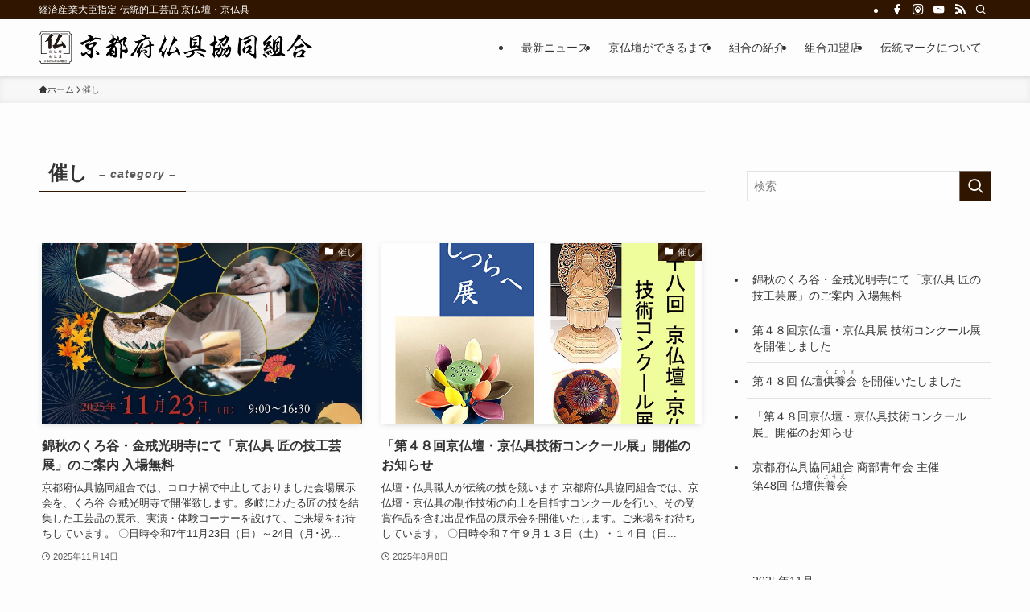

--- FILE ---
content_type: text/html; charset=UTF-8
request_url: https://kyobutsugu.com/archives/category/event
body_size: 14348
content:
<!DOCTYPE html>
<html lang="ja" data-loaded="false" data-scrolled="false" data-spmenu="closed">
<head>
<meta charset="utf-8">
<meta name="format-detection" content="telephone=no">
<meta http-equiv="X-UA-Compatible" content="IE=edge">
<meta name="viewport" content="width=device-width, viewport-fit=cover">
<meta name='robots' content='max-image-preview:large' />
<link rel='dns-prefetch' href='//www.google.com' />
<link rel="alternate" type="application/rss+xml" title="京都府仏具協同組合 &raquo; フィード" href="https://kyobutsugu.com/feed" />
<link rel="alternate" type="application/rss+xml" title="京都府仏具協同組合 &raquo; コメントフィード" href="https://kyobutsugu.com/comments/feed" />
<link rel="alternate" type="application/rss+xml" title="京都府仏具協同組合 &raquo; 催し カテゴリーのフィード" href="https://kyobutsugu.com/archives/category/event/feed" />

<!-- SEO SIMPLE PACK 3.2.1 -->
<title>催し | 京都府仏具協同組合</title>
<link rel="canonical" href="https://kyobutsugu.com/archives/category/event">
<meta property="og:locale" content="ja_JP">
<meta property="og:type" content="website">
<meta property="og:image" content="https://kyobutsugu.com/wp-content/uploads/2021/02/blank.png">
<meta property="og:title" content="催し | 京都府仏具協同組合">
<meta property="og:url" content="https://kyobutsugu.com/archives/category/event">
<meta property="og:site_name" content="京都府仏具協同組合">
<meta name="twitter:card" content="summary">
<!-- / SEO SIMPLE PACK -->

<link rel='stylesheet' id='font-awesome-all-css' href='https://kyobutsugu.com/wp-content/themes/swell/assets/font-awesome/v6/css/all.min.css?ver=2.9.0' type='text/css' media='all' />
<link rel='stylesheet' id='wp-block-library-css' href='https://kyobutsugu.com/wp-includes/css/dist/block-library/style.min.css?ver=6.4.7' type='text/css' media='all' />
<link rel='stylesheet' id='swell-icons-css' href='https://kyobutsugu.com/wp-content/themes/swell/build/css/swell-icons.css?ver=2.9.0' type='text/css' media='all' />
<link rel='stylesheet' id='main_style-css' href='https://kyobutsugu.com/wp-content/themes/swell/build/css/main.css?ver=2.9.0' type='text/css' media='all' />
<link rel='stylesheet' id='swell_blocks-css' href='https://kyobutsugu.com/wp-content/themes/swell/build/css/blocks.css?ver=2.9.0' type='text/css' media='all' />
<style id='swell_custom-inline-css' type='text/css'>
:root{--swl-fz--content:4vw;--swl-font_family:"游ゴシック体", "Yu Gothic", YuGothic, "Hiragino Kaku Gothic ProN", "Hiragino Sans", Meiryo, sans-serif;--swl-font_weight:500;--color_main:#301500;--color_text:#333;--color_link:#1176d4;--color_htag:#301500;--color_bg:#fdfdfd;--color_gradient1:#d8ffff;--color_gradient2:#87e7ff;--color_main_thin:rgba(60, 26, 0, 0.05 );--color_main_dark:rgba(36, 16, 0, 1 );--color_list_check:#301500;--color_list_num:#301500;--color_list_good:#86dd7b;--color_list_triangle:#f4e03a;--color_list_bad:#f36060;--color_faq_q:#d55656;--color_faq_a:#6599b7;--color_icon_good:#3cd250;--color_icon_good_bg:#ecffe9;--color_icon_bad:#4b73eb;--color_icon_bad_bg:#eafaff;--color_icon_info:#f578b4;--color_icon_info_bg:#fff0fa;--color_icon_announce:#ffa537;--color_icon_announce_bg:#fff5f0;--color_icon_pen:#7a7a7a;--color_icon_pen_bg:#f7f7f7;--color_icon_book:#787364;--color_icon_book_bg:#f8f6ef;--color_icon_point:#ffa639;--color_icon_check:#86d67c;--color_icon_batsu:#f36060;--color_icon_hatena:#5295cc;--color_icon_caution:#f7da38;--color_icon_memo:#84878a;--color_deep01:#e44141;--color_deep02:#3d79d5;--color_deep03:#63a84d;--color_deep04:#f09f4d;--color_pale01:#fff2f0;--color_pale02:#f3f8fd;--color_pale03:#f1f9ee;--color_pale04:#fdf9ee;--color_mark_blue:#b7e3ff;--color_mark_green:#bdf9c3;--color_mark_yellow:#fcf69f;--color_mark_orange:#ffddbc;--border01:solid 1px var(--color_main);--border02:double 4px var(--color_main);--border03:dashed 2px var(--color_border);--border04:solid 4px var(--color_gray);--card_posts_thumb_ratio:56.25%;--list_posts_thumb_ratio:61.805%;--big_posts_thumb_ratio:56.25%;--thumb_posts_thumb_ratio:61.805%;--blogcard_thumb_ratio:56.25%;--color_header_bg:#fdfdfd;--color_header_text:#333;--color_footer_bg:#fdfdfd;--color_footer_text:#333;--container_size:1200px;--article_size:900px;--logo_size_sp:48px;--logo_size_pc:40px;--logo_size_pcfix:32px;}.swl-cell-bg[data-icon="doubleCircle"]{--cell-icon-color:#ffc977}.swl-cell-bg[data-icon="circle"]{--cell-icon-color:#94e29c}.swl-cell-bg[data-icon="triangle"]{--cell-icon-color:#eeda2f}.swl-cell-bg[data-icon="close"]{--cell-icon-color:#ec9191}.swl-cell-bg[data-icon="hatena"]{--cell-icon-color:#93c9da}.swl-cell-bg[data-icon="check"]{--cell-icon-color:#94e29c}.swl-cell-bg[data-icon="line"]{--cell-icon-color:#9b9b9b}.cap_box[data-colset="col1"]{--capbox-color:#f59b5f;--capbox-color--bg:#fff8eb}.cap_box[data-colset="col2"]{--capbox-color:#5fb9f5;--capbox-color--bg:#edf5ff}.cap_box[data-colset="col3"]{--capbox-color:#2fcd90;--capbox-color--bg:#eafaf2}.red_{--the-btn-color:#f74a4a;--the-btn-color2:#ffbc49;--the-solid-shadow: rgba(185, 56, 56, 1 )}.blue_{--the-btn-color:#338df4;--the-btn-color2:#35eaff;--the-solid-shadow: rgba(38, 106, 183, 1 )}.green_{--the-btn-color:#62d847;--the-btn-color2:#7bf7bd;--the-solid-shadow: rgba(74, 162, 53, 1 )}.is-style-btn_normal{--the-btn-radius:80px}.is-style-btn_solid{--the-btn-radius:80px}.is-style-btn_shiny{--the-btn-radius:80px}.is-style-btn_line{--the-btn-radius:80px}.post_content blockquote{padding:1.5em 2em 1.5em 3em}.post_content blockquote::before{content:"";display:block;width:5px;height:calc(100% - 3em);top:1.5em;left:1.5em;border-left:solid 1px rgba(180,180,180,.75);border-right:solid 1px rgba(180,180,180,.75);}.mark_blue{background:-webkit-linear-gradient(transparent 64%,var(--color_mark_blue) 0%);background:linear-gradient(transparent 64%,var(--color_mark_blue) 0%)}.mark_green{background:-webkit-linear-gradient(transparent 64%,var(--color_mark_green) 0%);background:linear-gradient(transparent 64%,var(--color_mark_green) 0%)}.mark_yellow{background:-webkit-linear-gradient(transparent 64%,var(--color_mark_yellow) 0%);background:linear-gradient(transparent 64%,var(--color_mark_yellow) 0%)}.mark_orange{background:-webkit-linear-gradient(transparent 64%,var(--color_mark_orange) 0%);background:linear-gradient(transparent 64%,var(--color_mark_orange) 0%)}[class*="is-style-icon_"]{color:#333;border-width:0}[class*="is-style-big_icon_"]{border-width:2px;border-style:solid}[data-col="gray"] .c-balloon__text{background:#f7f7f7;border-color:#ccc}[data-col="gray"] .c-balloon__before{border-right-color:#f7f7f7}[data-col="green"] .c-balloon__text{background:#d1f8c2;border-color:#9ddd93}[data-col="green"] .c-balloon__before{border-right-color:#d1f8c2}[data-col="blue"] .c-balloon__text{background:#e2f6ff;border-color:#93d2f0}[data-col="blue"] .c-balloon__before{border-right-color:#e2f6ff}[data-col="red"] .c-balloon__text{background:#ffebeb;border-color:#f48789}[data-col="red"] .c-balloon__before{border-right-color:#ffebeb}[data-col="yellow"] .c-balloon__text{background:#f9f7d2;border-color:#fbe593}[data-col="yellow"] .c-balloon__before{border-right-color:#f9f7d2}.-type-list2 .p-postList__body::after,.-type-big .p-postList__body::after{content: "詳しく »";}.c-postThumb__cat{background-color:#301500;color:#fff;background-image: repeating-linear-gradient(-45deg,rgba(255,255,255,.1),rgba(255,255,255,.1) 6px,transparent 6px,transparent 12px)}.post_content h2:where(:not([class^="swell-block-"]):not(.faq_q):not(.p-postList__title)){background:var(--color_htag);padding:.75em 1em;color:#fff}.post_content h2:where(:not([class^="swell-block-"]):not(.faq_q):not(.p-postList__title))::before{position:absolute;display:block;pointer-events:none;content:"";top:-4px;left:0;width:100%;height:calc(100% + 4px);box-sizing:content-box;border-top:solid 2px var(--color_htag);border-bottom:solid 2px var(--color_htag)}.post_content h3:where(:not([class^="swell-block-"]):not(.faq_q):not(.p-postList__title)){padding:0 .5em .5em}.post_content h3:where(:not([class^="swell-block-"]):not(.faq_q):not(.p-postList__title))::before{content:"";width:100%;height:2px;background: repeating-linear-gradient(90deg, var(--color_htag) 0%, var(--color_htag) 29.3%, rgba(150,150,150,.2) 29.3%, rgba(150,150,150,.2) 100%)}.post_content h4:where(:not([class^="swell-block-"]):not(.faq_q):not(.p-postList__title)){padding:0 0 0 16px;border-left:solid 2px var(--color_htag)}.l-header{box-shadow: 0 1px 4px rgba(0,0,0,.12)}.l-header__bar{color:#fff;background:var(--color_main)}.l-header__menuBtn{order:1}.l-header__customBtn{order:3}.c-gnav a::after{background:var(--color_main);width:0%;height:2px}.p-spHeadMenu .menu-item.-current{border-bottom-color:var(--color_main)}.c-gnav > li:hover > a::after,.c-gnav > .-current > a::after{width:100%}.c-gnav .sub-menu{color:#333;background:#fff}.l-fixHeader::before{opacity:1}#pagetop{border-radius:50%}.c-widget__title.-spmenu{padding:.5em .75em;border-radius:var(--swl-radius--2, 0px);background:var(--color_main);color:#fff;}.c-widget__title.-footer{padding:.5em}.c-widget__title.-footer::before{content:"";bottom:0;left:0;width:40%;z-index:1;background:var(--color_main)}.c-widget__title.-footer::after{content:"";bottom:0;left:0;width:100%;background:var(--color_border)}.c-secTitle{border-left:solid 2px var(--color_main);padding:0em .75em}.p-spMenu{color:#333}.p-spMenu__inner::before{background:#fdfdfd;opacity:1}.p-spMenu__overlay{background:#000;opacity:0.6}[class*="page-numbers"]{color:#fff;background-color:#dedede}a{text-decoration: none}.l-topTitleArea.c-filterLayer::before{background-color:#000;opacity:0.2;content:""}@media screen and (min-width: 960px){:root{}}@media screen and (max-width: 959px){:root{}.l-header__logo{order:2;text-align:center}}@media screen and (min-width: 600px){:root{--swl-fz--content:16px;}}@media screen and (max-width: 599px){:root{}}@media (min-width: 1108px) {.alignwide{left:-100px;width:calc(100% + 200px);}}@media (max-width: 1108px) {.-sidebar-off .swell-block-fullWide__inner.l-container .alignwide{left:0px;width:100%;}}.l-fixHeader .l-fixHeader__gnav{order:0}[data-scrolled=true] .l-fixHeader[data-ready]{opacity:1;-webkit-transform:translateY(0)!important;transform:translateY(0)!important;visibility:visible}.-body-solid .l-fixHeader{box-shadow:0 2px 4px var(--swl-color_shadow)}.l-fixHeader__inner{align-items:stretch;color:var(--color_header_text);display:flex;padding-bottom:0;padding-top:0;position:relative;z-index:1}.l-fixHeader__logo{align-items:center;display:flex;line-height:1;margin-right:24px;order:0;padding:16px 0}.is-style-btn_normal a,.is-style-btn_shiny a{box-shadow:var(--swl-btn_shadow)}.c-shareBtns__btn,.is-style-balloon>.c-tabList .c-tabList__button,.p-snsCta,[class*=page-numbers]{box-shadow:var(--swl-box_shadow)}.p-articleThumb__img,.p-articleThumb__youtube{box-shadow:var(--swl-img_shadow)}.p-pickupBanners__item .c-bannerLink,.p-postList__thumb{box-shadow:0 2px 8px rgba(0,0,0,.1),0 4px 4px -4px rgba(0,0,0,.1)}.p-postList.-w-ranking li:before{background-image:repeating-linear-gradient(-45deg,hsla(0,0%,100%,.1),hsla(0,0%,100%,.1) 6px,transparent 0,transparent 12px);box-shadow:1px 1px 4px rgba(0,0,0,.2)}.l-header__bar{position:relative;width:100%}.l-header__bar .c-catchphrase{color:inherit;font-size:12px;letter-spacing:var(--swl-letter_spacing,.2px);line-height:14px;margin-right:auto;overflow:hidden;padding:4px 0;white-space:nowrap;width:50%}.l-header__bar .c-iconList .c-iconList__link{margin:0;padding:4px 6px}.l-header__barInner{align-items:center;display:flex;justify-content:flex-end}@media (min-width:960px){.-series .l-header__inner{align-items:stretch;display:flex}.-series .l-header__logo{align-items:center;display:flex;flex-wrap:wrap;margin-right:24px;padding:16px 0}.-series .l-header__logo .c-catchphrase{font-size:13px;padding:4px 0}.-series .c-headLogo{margin-right:16px}.-series-right .l-header__inner{justify-content:space-between}.-series-right .c-gnavWrap{margin-left:auto}.-series-right .w-header{margin-left:12px}.-series-left .w-header{margin-left:auto}}@media (min-width:960px) and (min-width:600px){.-series .c-headLogo{max-width:400px}}.c-submenuToggleBtn:after{content:"";height:100%;left:0;position:absolute;top:0;width:100%;z-index:0}.c-submenuToggleBtn{cursor:pointer;display:block;height:2em;line-height:2;position:absolute;right:8px;text-align:center;top:50%;-webkit-transform:translateY(-50%);transform:translateY(-50%);width:2em;z-index:1}.c-submenuToggleBtn:before{content:"\e910";display:inline-block;font-family:icomoon;font-size:14px;transition:-webkit-transform .25s;transition:transform .25s;transition:transform .25s,-webkit-transform .25s}.c-submenuToggleBtn:after{border:1px solid;opacity:.15;transition:background-color .25s}.c-submenuToggleBtn.is-opened:before{-webkit-transform:rotate(-180deg);transform:rotate(-180deg)}.widget_categories>ul>.cat-item>a,.wp-block-categories-list>li>a{padding-left:1.75em}.c-listMenu a{padding:.75em .5em;position:relative}.c-gnav .sub-menu a:not(:last-child),.c-listMenu a:not(:last-child){padding-right:40px}.c-gnav .sub-menu .sub-menu{box-shadow:none}.c-gnav .sub-menu .sub-menu,.c-listMenu .children,.c-listMenu .sub-menu{height:0;margin:0;opacity:0;overflow:hidden;position:relative;transition:.25s}.c-gnav .sub-menu .sub-menu.is-opened,.c-listMenu .children.is-opened,.c-listMenu .sub-menu.is-opened{height:auto;opacity:1;visibility:visible}.c-gnav .sub-menu .sub-menu a,.c-listMenu .children a,.c-listMenu .sub-menu a{font-size:.9em;padding-left:1.5em}.c-gnav .sub-menu .sub-menu ul a,.c-listMenu .children ul a,.c-listMenu .sub-menu ul a{padding-left:2.25em}@media (min-width:600px){.c-submenuToggleBtn{height:28px;line-height:28px;transition:background-color .25s;width:28px}}@media (min-width:960px){.c-submenuToggleBtn:hover:after{background-color:currentcolor}}:root{--color_content_bg:var(--color_bg);}.c-widget__title.-side{padding:.5em}.c-widget__title.-side::before{content:"";bottom:0;left:0;width:40%;z-index:1;background:var(--color_main)}.c-widget__title.-side::after{content:"";bottom:0;left:0;width:100%;background:var(--color_border)}@media screen and (min-width: 960px){:root{}}@media screen and (max-width: 959px){:root{}}@media screen and (min-width: 600px){:root{}}@media screen and (max-width: 599px){:root{}}.swell-block-fullWide__inner.l-container{--swl-fw_inner_pad:var(--swl-pad_container,0px)}@media (min-width:960px){.-sidebar-on .l-content .alignfull,.-sidebar-on .l-content .alignwide{left:-16px;width:calc(100% + 32px)}.swell-block-fullWide__inner.l-article{--swl-fw_inner_pad:var(--swl-pad_post_content,0px)}.-sidebar-on .swell-block-fullWide__inner .alignwide{left:0;width:100%}.-sidebar-on .swell-block-fullWide__inner .alignfull{left:calc(0px - var(--swl-fw_inner_pad, 0))!important;margin-left:0!important;margin-right:0!important;width:calc(100% + var(--swl-fw_inner_pad, 0)*2)!important}}.-index-off .p-toc,.swell-toc-placeholder:empty{display:none}.p-toc.-modal{height:100%;margin:0;overflow-y:auto;padding:0}#main_content .p-toc{border-radius:var(--swl-radius--2,0);margin:4em auto;max-width:800px}#sidebar .p-toc{margin-top:-.5em}.p-toc .__pn:before{content:none!important;counter-increment:none}.p-toc .__prev{margin:0 0 1em}.p-toc .__next{margin:1em 0 0}.p-toc.is-omitted:not([data-omit=ct]) [data-level="2"] .p-toc__childList{height:0;margin-bottom:-.5em;visibility:hidden}.p-toc.is-omitted:not([data-omit=nest]){position:relative}.p-toc.is-omitted:not([data-omit=nest]):before{background:linear-gradient(hsla(0,0%,100%,0),var(--color_bg));bottom:5em;content:"";height:4em;left:0;opacity:.75;pointer-events:none;position:absolute;width:100%;z-index:1}.p-toc.is-omitted:not([data-omit=nest]):after{background:var(--color_bg);bottom:0;content:"";height:5em;left:0;opacity:.75;position:absolute;width:100%;z-index:1}.p-toc.is-omitted:not([data-omit=nest]) .__next,.p-toc.is-omitted:not([data-omit=nest]) [data-omit="1"]{display:none}.p-toc .p-toc__expandBtn{background-color:#f7f7f7;border:rgba(0,0,0,.2);border-radius:5em;box-shadow:0 0 0 1px #bbb;color:#333;display:block;font-size:14px;line-height:1.5;margin:.75em auto 0;min-width:6em;padding:.5em 1em;position:relative;transition:box-shadow .25s;z-index:2}.p-toc[data-omit=nest] .p-toc__expandBtn{display:inline-block;font-size:13px;margin:0 0 0 1.25em;padding:.5em .75em}.p-toc:not([data-omit=nest]) .p-toc__expandBtn:after,.p-toc:not([data-omit=nest]) .p-toc__expandBtn:before{border-top-color:inherit;border-top-style:dotted;border-top-width:3px;content:"";display:block;height:1px;position:absolute;top:calc(50% - 1px);transition:border-color .25s;width:100%;width:22px}.p-toc:not([data-omit=nest]) .p-toc__expandBtn:before{right:calc(100% + 1em)}.p-toc:not([data-omit=nest]) .p-toc__expandBtn:after{left:calc(100% + 1em)}.p-toc.is-expanded .p-toc__expandBtn{border-color:transparent}.p-toc__ttl{display:block;font-size:1.2em;line-height:1;position:relative;text-align:center}.p-toc__ttl:before{content:"\e918";display:inline-block;font-family:icomoon;margin-right:.5em;padding-bottom:2px;vertical-align:middle}#index_modal .p-toc__ttl{margin-bottom:.5em}.p-toc__list li{line-height:1.6}.p-toc__list>li+li{margin-top:.5em}.p-toc__list .p-toc__childList{padding-left:.5em}.p-toc__list [data-level="3"]{font-size:.9em}.p-toc__list .mininote{display:none}.post_content .p-toc__list{padding-left:0}#sidebar .p-toc__list{margin-bottom:0}#sidebar .p-toc__list .p-toc__childList{padding-left:0}.p-toc__link{color:inherit;font-size:inherit;text-decoration:none}.p-toc__link:hover{opacity:.8}.p-toc.-double{background:var(--color_gray);background:linear-gradient(-45deg,transparent 25%,var(--color_gray) 25%,var(--color_gray) 50%,transparent 50%,transparent 75%,var(--color_gray) 75%,var(--color_gray));background-clip:padding-box;background-size:4px 4px;border-bottom:4px double var(--color_border);border-top:4px double var(--color_border);padding:1.5em 1em 1em}.p-toc.-double .p-toc__ttl{margin-bottom:.75em}@media (min-width:960px){#main_content .p-toc{width:92%}}@media (hover:hover){.p-toc .p-toc__expandBtn:hover{border-color:transparent;box-shadow:0 0 0 2px currentcolor}}@media (min-width:600px){.p-toc.-double{padding:2em}}
</style>
<link rel='stylesheet' id='swell-loaded-animation-css' href='https://kyobutsugu.com/wp-content/themes/swell/build/css/modules/loaded-animation.css?ver=2.9.0' type='text/css' media='all' />
<link rel='stylesheet' id='swell-parts/footer-css' href='https://kyobutsugu.com/wp-content/themes/swell/build/css/modules/parts/footer.css?ver=2.9.0' type='text/css' media='all' />
<link rel='stylesheet' id='swell-page/term-css' href='https://kyobutsugu.com/wp-content/themes/swell/build/css/modules/page/term.css?ver=2.9.0' type='text/css' media='all' />
<style id='classic-theme-styles-inline-css' type='text/css'>
/*! This file is auto-generated */
.wp-block-button__link{color:#fff;background-color:#32373c;border-radius:9999px;box-shadow:none;text-decoration:none;padding:calc(.667em + 2px) calc(1.333em + 2px);font-size:1.125em}.wp-block-file__button{background:#32373c;color:#fff;text-decoration:none}
</style>
<style id='global-styles-inline-css' type='text/css'>
body{--wp--preset--color--black: #000;--wp--preset--color--cyan-bluish-gray: #abb8c3;--wp--preset--color--white: #fff;--wp--preset--color--pale-pink: #f78da7;--wp--preset--color--vivid-red: #cf2e2e;--wp--preset--color--luminous-vivid-orange: #ff6900;--wp--preset--color--luminous-vivid-amber: #fcb900;--wp--preset--color--light-green-cyan: #7bdcb5;--wp--preset--color--vivid-green-cyan: #00d084;--wp--preset--color--pale-cyan-blue: #8ed1fc;--wp--preset--color--vivid-cyan-blue: #0693e3;--wp--preset--color--vivid-purple: #9b51e0;--wp--preset--color--swl-main: var(--color_main);--wp--preset--color--swl-main-thin: var(--color_main_thin);--wp--preset--color--swl-gray: var(--color_gray);--wp--preset--color--swl-deep-01: var(--color_deep01);--wp--preset--color--swl-deep-02: var(--color_deep02);--wp--preset--color--swl-deep-03: var(--color_deep03);--wp--preset--color--swl-deep-04: var(--color_deep04);--wp--preset--color--swl-pale-01: var(--color_pale01);--wp--preset--color--swl-pale-02: var(--color_pale02);--wp--preset--color--swl-pale-03: var(--color_pale03);--wp--preset--color--swl-pale-04: var(--color_pale04);--wp--preset--gradient--vivid-cyan-blue-to-vivid-purple: linear-gradient(135deg,rgba(6,147,227,1) 0%,rgb(155,81,224) 100%);--wp--preset--gradient--light-green-cyan-to-vivid-green-cyan: linear-gradient(135deg,rgb(122,220,180) 0%,rgb(0,208,130) 100%);--wp--preset--gradient--luminous-vivid-amber-to-luminous-vivid-orange: linear-gradient(135deg,rgba(252,185,0,1) 0%,rgba(255,105,0,1) 100%);--wp--preset--gradient--luminous-vivid-orange-to-vivid-red: linear-gradient(135deg,rgba(255,105,0,1) 0%,rgb(207,46,46) 100%);--wp--preset--gradient--very-light-gray-to-cyan-bluish-gray: linear-gradient(135deg,rgb(238,238,238) 0%,rgb(169,184,195) 100%);--wp--preset--gradient--cool-to-warm-spectrum: linear-gradient(135deg,rgb(74,234,220) 0%,rgb(151,120,209) 20%,rgb(207,42,186) 40%,rgb(238,44,130) 60%,rgb(251,105,98) 80%,rgb(254,248,76) 100%);--wp--preset--gradient--blush-light-purple: linear-gradient(135deg,rgb(255,206,236) 0%,rgb(152,150,240) 100%);--wp--preset--gradient--blush-bordeaux: linear-gradient(135deg,rgb(254,205,165) 0%,rgb(254,45,45) 50%,rgb(107,0,62) 100%);--wp--preset--gradient--luminous-dusk: linear-gradient(135deg,rgb(255,203,112) 0%,rgb(199,81,192) 50%,rgb(65,88,208) 100%);--wp--preset--gradient--pale-ocean: linear-gradient(135deg,rgb(255,245,203) 0%,rgb(182,227,212) 50%,rgb(51,167,181) 100%);--wp--preset--gradient--electric-grass: linear-gradient(135deg,rgb(202,248,128) 0%,rgb(113,206,126) 100%);--wp--preset--gradient--midnight: linear-gradient(135deg,rgb(2,3,129) 0%,rgb(40,116,252) 100%);--wp--preset--font-size--small: 0.9em;--wp--preset--font-size--medium: 1.1em;--wp--preset--font-size--large: 1.25em;--wp--preset--font-size--x-large: 42px;--wp--preset--font-size--xs: 0.75em;--wp--preset--font-size--huge: 1.6em;--wp--preset--spacing--20: 0.44rem;--wp--preset--spacing--30: 0.67rem;--wp--preset--spacing--40: 1rem;--wp--preset--spacing--50: 1.5rem;--wp--preset--spacing--60: 2.25rem;--wp--preset--spacing--70: 3.38rem;--wp--preset--spacing--80: 5.06rem;--wp--preset--shadow--natural: 6px 6px 9px rgba(0, 0, 0, 0.2);--wp--preset--shadow--deep: 12px 12px 50px rgba(0, 0, 0, 0.4);--wp--preset--shadow--sharp: 6px 6px 0px rgba(0, 0, 0, 0.2);--wp--preset--shadow--outlined: 6px 6px 0px -3px rgba(255, 255, 255, 1), 6px 6px rgba(0, 0, 0, 1);--wp--preset--shadow--crisp: 6px 6px 0px rgba(0, 0, 0, 1);}:where(.is-layout-flex){gap: 0.5em;}:where(.is-layout-grid){gap: 0.5em;}body .is-layout-flow > .alignleft{float: left;margin-inline-start: 0;margin-inline-end: 2em;}body .is-layout-flow > .alignright{float: right;margin-inline-start: 2em;margin-inline-end: 0;}body .is-layout-flow > .aligncenter{margin-left: auto !important;margin-right: auto !important;}body .is-layout-constrained > .alignleft{float: left;margin-inline-start: 0;margin-inline-end: 2em;}body .is-layout-constrained > .alignright{float: right;margin-inline-start: 2em;margin-inline-end: 0;}body .is-layout-constrained > .aligncenter{margin-left: auto !important;margin-right: auto !important;}body .is-layout-constrained > :where(:not(.alignleft):not(.alignright):not(.alignfull)){max-width: var(--wp--style--global--content-size);margin-left: auto !important;margin-right: auto !important;}body .is-layout-constrained > .alignwide{max-width: var(--wp--style--global--wide-size);}body .is-layout-flex{display: flex;}body .is-layout-flex{flex-wrap: wrap;align-items: center;}body .is-layout-flex > *{margin: 0;}body .is-layout-grid{display: grid;}body .is-layout-grid > *{margin: 0;}:where(.wp-block-columns.is-layout-flex){gap: 2em;}:where(.wp-block-columns.is-layout-grid){gap: 2em;}:where(.wp-block-post-template.is-layout-flex){gap: 1.25em;}:where(.wp-block-post-template.is-layout-grid){gap: 1.25em;}.has-black-color{color: var(--wp--preset--color--black) !important;}.has-cyan-bluish-gray-color{color: var(--wp--preset--color--cyan-bluish-gray) !important;}.has-white-color{color: var(--wp--preset--color--white) !important;}.has-pale-pink-color{color: var(--wp--preset--color--pale-pink) !important;}.has-vivid-red-color{color: var(--wp--preset--color--vivid-red) !important;}.has-luminous-vivid-orange-color{color: var(--wp--preset--color--luminous-vivid-orange) !important;}.has-luminous-vivid-amber-color{color: var(--wp--preset--color--luminous-vivid-amber) !important;}.has-light-green-cyan-color{color: var(--wp--preset--color--light-green-cyan) !important;}.has-vivid-green-cyan-color{color: var(--wp--preset--color--vivid-green-cyan) !important;}.has-pale-cyan-blue-color{color: var(--wp--preset--color--pale-cyan-blue) !important;}.has-vivid-cyan-blue-color{color: var(--wp--preset--color--vivid-cyan-blue) !important;}.has-vivid-purple-color{color: var(--wp--preset--color--vivid-purple) !important;}.has-black-background-color{background-color: var(--wp--preset--color--black) !important;}.has-cyan-bluish-gray-background-color{background-color: var(--wp--preset--color--cyan-bluish-gray) !important;}.has-white-background-color{background-color: var(--wp--preset--color--white) !important;}.has-pale-pink-background-color{background-color: var(--wp--preset--color--pale-pink) !important;}.has-vivid-red-background-color{background-color: var(--wp--preset--color--vivid-red) !important;}.has-luminous-vivid-orange-background-color{background-color: var(--wp--preset--color--luminous-vivid-orange) !important;}.has-luminous-vivid-amber-background-color{background-color: var(--wp--preset--color--luminous-vivid-amber) !important;}.has-light-green-cyan-background-color{background-color: var(--wp--preset--color--light-green-cyan) !important;}.has-vivid-green-cyan-background-color{background-color: var(--wp--preset--color--vivid-green-cyan) !important;}.has-pale-cyan-blue-background-color{background-color: var(--wp--preset--color--pale-cyan-blue) !important;}.has-vivid-cyan-blue-background-color{background-color: var(--wp--preset--color--vivid-cyan-blue) !important;}.has-vivid-purple-background-color{background-color: var(--wp--preset--color--vivid-purple) !important;}.has-black-border-color{border-color: var(--wp--preset--color--black) !important;}.has-cyan-bluish-gray-border-color{border-color: var(--wp--preset--color--cyan-bluish-gray) !important;}.has-white-border-color{border-color: var(--wp--preset--color--white) !important;}.has-pale-pink-border-color{border-color: var(--wp--preset--color--pale-pink) !important;}.has-vivid-red-border-color{border-color: var(--wp--preset--color--vivid-red) !important;}.has-luminous-vivid-orange-border-color{border-color: var(--wp--preset--color--luminous-vivid-orange) !important;}.has-luminous-vivid-amber-border-color{border-color: var(--wp--preset--color--luminous-vivid-amber) !important;}.has-light-green-cyan-border-color{border-color: var(--wp--preset--color--light-green-cyan) !important;}.has-vivid-green-cyan-border-color{border-color: var(--wp--preset--color--vivid-green-cyan) !important;}.has-pale-cyan-blue-border-color{border-color: var(--wp--preset--color--pale-cyan-blue) !important;}.has-vivid-cyan-blue-border-color{border-color: var(--wp--preset--color--vivid-cyan-blue) !important;}.has-vivid-purple-border-color{border-color: var(--wp--preset--color--vivid-purple) !important;}.has-vivid-cyan-blue-to-vivid-purple-gradient-background{background: var(--wp--preset--gradient--vivid-cyan-blue-to-vivid-purple) !important;}.has-light-green-cyan-to-vivid-green-cyan-gradient-background{background: var(--wp--preset--gradient--light-green-cyan-to-vivid-green-cyan) !important;}.has-luminous-vivid-amber-to-luminous-vivid-orange-gradient-background{background: var(--wp--preset--gradient--luminous-vivid-amber-to-luminous-vivid-orange) !important;}.has-luminous-vivid-orange-to-vivid-red-gradient-background{background: var(--wp--preset--gradient--luminous-vivid-orange-to-vivid-red) !important;}.has-very-light-gray-to-cyan-bluish-gray-gradient-background{background: var(--wp--preset--gradient--very-light-gray-to-cyan-bluish-gray) !important;}.has-cool-to-warm-spectrum-gradient-background{background: var(--wp--preset--gradient--cool-to-warm-spectrum) !important;}.has-blush-light-purple-gradient-background{background: var(--wp--preset--gradient--blush-light-purple) !important;}.has-blush-bordeaux-gradient-background{background: var(--wp--preset--gradient--blush-bordeaux) !important;}.has-luminous-dusk-gradient-background{background: var(--wp--preset--gradient--luminous-dusk) !important;}.has-pale-ocean-gradient-background{background: var(--wp--preset--gradient--pale-ocean) !important;}.has-electric-grass-gradient-background{background: var(--wp--preset--gradient--electric-grass) !important;}.has-midnight-gradient-background{background: var(--wp--preset--gradient--midnight) !important;}.has-small-font-size{font-size: var(--wp--preset--font-size--small) !important;}.has-medium-font-size{font-size: var(--wp--preset--font-size--medium) !important;}.has-large-font-size{font-size: var(--wp--preset--font-size--large) !important;}.has-x-large-font-size{font-size: var(--wp--preset--font-size--x-large) !important;}
.wp-block-navigation a:where(:not(.wp-element-button)){color: inherit;}
:where(.wp-block-post-template.is-layout-flex){gap: 1.25em;}:where(.wp-block-post-template.is-layout-grid){gap: 1.25em;}
:where(.wp-block-columns.is-layout-flex){gap: 2em;}:where(.wp-block-columns.is-layout-grid){gap: 2em;}
.wp-block-pullquote{font-size: 1.5em;line-height: 1.6;}
</style>
<link rel='stylesheet' id='child_style-css' href='https://kyobutsugu.com/wp-content/themes/swell_child/style.css?ver=2022011584734' type='text/css' media='all' />

<noscript><link href="https://kyobutsugu.com/wp-content/themes/swell/build/css/noscript.css" rel="stylesheet"></noscript>
<link rel="https://api.w.org/" href="https://kyobutsugu.com/wp-json/" /><link rel="alternate" type="application/json" href="https://kyobutsugu.com/wp-json/wp/v2/categories/10" /><link rel="icon" href="https://kyobutsugu.com/wp-content/uploads/2021/02/cropped-logo-512-32x32.png" sizes="32x32" />
<link rel="icon" href="https://kyobutsugu.com/wp-content/uploads/2021/02/cropped-logo-512-192x192.png" sizes="192x192" />
<link rel="apple-touch-icon" href="https://kyobutsugu.com/wp-content/uploads/2021/02/cropped-logo-512-180x180.png" />
<meta name="msapplication-TileImage" content="https://kyobutsugu.com/wp-content/uploads/2021/02/cropped-logo-512-270x270.png" />
		<style type="text/css" id="wp-custom-css">
			.p-mainVisual__slideTitle {
	font-family: serif;
}
.floatblockimg {
	display: inline-block;
	float: left;
	padding-right: 30px;
}
.floatblock {
	clear: none;
}
@media screen and (max-width:600px) {
	.floatblockimg{
		display: block;
		float: none;
		text-align: center;
		padding: 0;
	}

	.floatblockimg .alignleft {
		float: none!important;
		margin: 0;
		padding: 0;
	}
}

.c-widget__title {
	display:none;
}
.c-widget {
//	background:#dcdcdc;
	padding:20px 0;
}		</style>
		
<link rel="stylesheet" href="https://kyobutsugu.com/wp-content/themes/swell/build/css/print.css" media="print" >
<!-- Google Tag Manager -->
<script>(function(w,d,s,l,i){w[l]=w[l]||[];w[l].push({'gtm.start':
new Date().getTime(),event:'gtm.js'});var f=d.getElementsByTagName(s)[0],
j=d.createElement(s),dl=l!='dataLayer'?'&l='+l:'';j.async=true;j.src=
'https://www.googletagmanager.com/gtm.js?id='+i+dl;f.parentNode.insertBefore(j,f);
})(window,document,'script','dataLayer','GTM-PQB7H3P');</script>
<!-- End Google Tag Manager -->




</head>
<body>
<!-- Google Tag Manager (noscript) -->
<noscript><iframe src="https://www.googletagmanager.com/ns.html?id=GTM-PQB7H3P"
height="0" width="0" style="display:none;visibility:hidden"></iframe></noscript>
<!-- End Google Tag Manager (noscript) -->
<div id="body_wrap" class="archive category category-event category-10 -body-solid -index-off -sidebar-on -frame-off id_10" >
<div id="sp_menu" class="p-spMenu -left">
	<div class="p-spMenu__inner">
		<div class="p-spMenu__closeBtn">
			<button class="c-iconBtn -menuBtn c-plainBtn" data-onclick="toggleMenu" aria-label="メニューを閉じる">
				<i class="c-iconBtn__icon icon-close-thin"></i>
			</button>
		</div>
		<div class="p-spMenu__body">
			<div class="c-widget__title -spmenu">
				MENU			</div>
			<div class="p-spMenu__nav">
				<ul class="c-spnav c-listMenu"><li class="menu-item menu-item-type-post_type menu-item-object-page current_page_parent menu-item-215"><a href="https://kyobutsugu.com/news">最新ニュース</a></li>
<li class="menu-item menu-item-type-post_type menu-item-object-page menu-item-has-children menu-item-48"><a href="https://kyobutsugu.com/flow">京仏壇ができるまで<button class="c-submenuToggleBtn c-plainBtn" data-onclick="toggleSubmenu" aria-label="サブメニューを開閉する"></button></a>
<ul class="sub-menu">
	<li class="menu-item menu-item-type-post_type menu-item-object-page menu-item-50"><a href="https://kyobutsugu.com/flow/%e6%9c%a8%e5%9c%b0">木地</a></li>
	<li class="menu-item menu-item-type-post_type menu-item-object-page menu-item-49"><a href="https://kyobutsugu.com/flow/%e5%b1%8b%e6%a0%b9">屋根</a></li>
	<li class="menu-item menu-item-type-post_type menu-item-object-page menu-item-51"><a href="https://kyobutsugu.com/flow/%e6%9c%a8%e5%bd%ab%e5%88%bb">木彫刻</a></li>
	<li class="menu-item menu-item-type-post_type menu-item-object-page menu-item-85"><a href="https://kyobutsugu.com/flow/%e6%bc%86%e5%a1%97">漆塗</a></li>
	<li class="menu-item menu-item-type-post_type menu-item-object-page menu-item-84"><a href="https://kyobutsugu.com/flow/%e8%9d%8b%e8%89%b2">蝋色</a></li>
	<li class="menu-item menu-item-type-post_type menu-item-object-page menu-item-83"><a href="https://kyobutsugu.com/flow/%e7%b4%94%e9%87%91%e7%ae%94%e6%8a%bc">純金箔押</a></li>
	<li class="menu-item menu-item-type-post_type menu-item-object-page menu-item-82"><a href="https://kyobutsugu.com/flow/%e9%8c%ba%e9%87%91%e5%85%b7">錺金具</a></li>
	<li class="menu-item menu-item-type-post_type menu-item-object-page menu-item-81"><a href="https://kyobutsugu.com/flow/%e8%92%94%e7%b5%b5">蒔絵</a></li>
	<li class="menu-item menu-item-type-post_type menu-item-object-page menu-item-80"><a href="https://kyobutsugu.com/flow/%e5%bd%a9%e8%89%b2">彩色</a></li>
	<li class="menu-item menu-item-type-post_type menu-item-object-page menu-item-79"><a href="https://kyobutsugu.com/flow/%e7%b7%8f%e5%90%88%e7%b5%84%e7%ab%8b">総合組立</a></li>
	<li class="menu-item menu-item-type-post_type menu-item-object-page menu-item-78"><a href="https://kyobutsugu.com/flow/%e4%bb%8f%e5%83%8f%e5%bd%ab%e5%88%bb">仏像彫刻</a></li>
	<li class="menu-item menu-item-type-post_type menu-item-object-page menu-item-77"><a href="https://kyobutsugu.com/flow/%e9%87%91%e5%b1%9e">金属</a></li>
</ul>
</li>
<li class="menu-item menu-item-type-post_type menu-item-object-page menu-item-47"><a href="https://kyobutsugu.com/about">組合の紹介</a></li>
<li class="menu-item menu-item-type-post_type menu-item-object-page menu-item-46"><a href="https://kyobutsugu.com/shop">組合加盟店</a></li>
<li class="menu-item menu-item-type-post_type menu-item-object-page menu-item-45"><a href="https://kyobutsugu.com/dento">伝統マークについて</a></li>
</ul>			</div>
					</div>
	</div>
	<div class="p-spMenu__overlay c-overlay" data-onclick="toggleMenu"></div>
</div>
<header id="header" class="l-header -series -series-right" data-spfix="1">
	<div class="l-header__bar pc_">
	<div class="l-header__barInner l-container">
		<div class="c-catchphrase">経済産業大臣指定 伝統的工芸品 京仏壇・京仏具</div><ul class="c-iconList">
						<li class="c-iconList__item -facebook">
						<a href="https://www.facebook.com/Kyoto.Japan.Buddhist.Merchandise.Cooperative.Union/" target="_blank" rel="noopener" class="c-iconList__link u-fz-14 hov-flash" aria-label="facebook">
							<i class="c-iconList__icon icon-facebook" role="presentation"></i>
						</a>
					</li>
									<li class="c-iconList__item -instagram">
						<a href="https://www.instagram.com/kyotofu.butsugukyodokumiai/" target="_blank" rel="noopener" class="c-iconList__link u-fz-14 hov-flash" aria-label="instagram">
							<i class="c-iconList__icon icon-instagram" role="presentation"></i>
						</a>
					</li>
									<li class="c-iconList__item -youtube">
						<a href="https://www.youtube.com/channel/UCvmhmpCUV7piznINIKBwTgg" target="_blank" rel="noopener" class="c-iconList__link u-fz-14 hov-flash" aria-label="youtube">
							<i class="c-iconList__icon icon-youtube" role="presentation"></i>
						</a>
					</li>
									<li class="c-iconList__item -rss">
						<a href="https://kyobutsugu.com/feed" target="_blank" rel="noopener" class="c-iconList__link u-fz-14 hov-flash" aria-label="rss">
							<i class="c-iconList__icon icon-rss" role="presentation"></i>
						</a>
					</li>
									<li class="c-iconList__item -search">
						<button class="c-iconList__link c-plainBtn u-fz-14 hov-flash" data-onclick="toggleSearch" aria-label="検索">
							<i class="c-iconList__icon icon-search" role="presentation"></i>
						</button>
					</li>
				</ul>
	</div>
</div>
	<div class="l-header__inner l-container">
		<div class="l-header__logo">
			<div class="c-headLogo -img"><a href="https://kyobutsugu.com/" title="京都府仏具協同組合" class="c-headLogo__link" rel="home"><img width="662" height="78"  src="https://kyobutsugu.com/wp-content/uploads/2021/04/logo.png" alt="京都府仏具協同組合" class="c-headLogo__img" srcset="https://kyobutsugu.com/wp-content/uploads/2021/04/logo.png 662w, https://kyobutsugu.com/wp-content/uploads/2021/04/logo-300x35.png 300w" sizes="(max-width: 959px) 50vw, 800px" decoding="async" loading="eager" ></a></div>					</div>
		<nav id="gnav" class="l-header__gnav c-gnavWrap">
					<ul class="c-gnav">
			<li class="menu-item menu-item-type-post_type menu-item-object-page current_page_parent menu-item-215"><a href="https://kyobutsugu.com/news"><span class="ttl">最新ニュース</span></a></li>
<li class="menu-item menu-item-type-post_type menu-item-object-page menu-item-has-children menu-item-48"><a href="https://kyobutsugu.com/flow"><span class="ttl">京仏壇ができるまで</span><button class="c-submenuToggleBtn c-plainBtn" data-onclick="toggleSubmenu" aria-label="サブメニューを開閉する"></button></a>
<ul class="sub-menu">
	<li class="menu-item menu-item-type-post_type menu-item-object-page menu-item-50"><a href="https://kyobutsugu.com/flow/%e6%9c%a8%e5%9c%b0"><span class="ttl">木地</span></a></li>
	<li class="menu-item menu-item-type-post_type menu-item-object-page menu-item-49"><a href="https://kyobutsugu.com/flow/%e5%b1%8b%e6%a0%b9"><span class="ttl">屋根</span></a></li>
	<li class="menu-item menu-item-type-post_type menu-item-object-page menu-item-51"><a href="https://kyobutsugu.com/flow/%e6%9c%a8%e5%bd%ab%e5%88%bb"><span class="ttl">木彫刻</span></a></li>
	<li class="menu-item menu-item-type-post_type menu-item-object-page menu-item-85"><a href="https://kyobutsugu.com/flow/%e6%bc%86%e5%a1%97"><span class="ttl">漆塗</span></a></li>
	<li class="menu-item menu-item-type-post_type menu-item-object-page menu-item-84"><a href="https://kyobutsugu.com/flow/%e8%9d%8b%e8%89%b2"><span class="ttl">蝋色</span></a></li>
	<li class="menu-item menu-item-type-post_type menu-item-object-page menu-item-83"><a href="https://kyobutsugu.com/flow/%e7%b4%94%e9%87%91%e7%ae%94%e6%8a%bc"><span class="ttl">純金箔押</span></a></li>
	<li class="menu-item menu-item-type-post_type menu-item-object-page menu-item-82"><a href="https://kyobutsugu.com/flow/%e9%8c%ba%e9%87%91%e5%85%b7"><span class="ttl">錺金具</span></a></li>
	<li class="menu-item menu-item-type-post_type menu-item-object-page menu-item-81"><a href="https://kyobutsugu.com/flow/%e8%92%94%e7%b5%b5"><span class="ttl">蒔絵</span></a></li>
	<li class="menu-item menu-item-type-post_type menu-item-object-page menu-item-80"><a href="https://kyobutsugu.com/flow/%e5%bd%a9%e8%89%b2"><span class="ttl">彩色</span></a></li>
	<li class="menu-item menu-item-type-post_type menu-item-object-page menu-item-79"><a href="https://kyobutsugu.com/flow/%e7%b7%8f%e5%90%88%e7%b5%84%e7%ab%8b"><span class="ttl">総合組立</span></a></li>
	<li class="menu-item menu-item-type-post_type menu-item-object-page menu-item-78"><a href="https://kyobutsugu.com/flow/%e4%bb%8f%e5%83%8f%e5%bd%ab%e5%88%bb"><span class="ttl">仏像彫刻</span></a></li>
	<li class="menu-item menu-item-type-post_type menu-item-object-page menu-item-77"><a href="https://kyobutsugu.com/flow/%e9%87%91%e5%b1%9e"><span class="ttl">金属</span></a></li>
</ul>
</li>
<li class="menu-item menu-item-type-post_type menu-item-object-page menu-item-47"><a href="https://kyobutsugu.com/about"><span class="ttl">組合の紹介</span></a></li>
<li class="menu-item menu-item-type-post_type menu-item-object-page menu-item-46"><a href="https://kyobutsugu.com/shop"><span class="ttl">組合加盟店</span></a></li>
<li class="menu-item menu-item-type-post_type menu-item-object-page menu-item-45"><a href="https://kyobutsugu.com/dento"><span class="ttl">伝統マークについて</span></a></li>
					</ul>
			</nav>
		<div class="l-header__customBtn sp_">
			<button class="c-iconBtn c-plainBtn" data-onclick="toggleSearch" aria-label="検索ボタン">
			<i class="c-iconBtn__icon icon-search"></i>
					</button>
	</div>
<div class="l-header__menuBtn sp_">
	<button class="c-iconBtn -menuBtn c-plainBtn" data-onclick="toggleMenu" aria-label="メニューボタン">
		<i class="c-iconBtn__icon icon-menu-thin"></i>
			</button>
</div>
	</div>
	</header>
<div id="fix_header" class="l-fixHeader -series -series-right">
	<div class="l-fixHeader__inner l-container">
		<div class="l-fixHeader__logo">
			<div class="c-headLogo -img"><a href="https://kyobutsugu.com/" title="京都府仏具協同組合" class="c-headLogo__link" rel="home"><img width="662" height="78"  src="https://kyobutsugu.com/wp-content/uploads/2021/04/logo.png" alt="京都府仏具協同組合" class="c-headLogo__img" srcset="https://kyobutsugu.com/wp-content/uploads/2021/04/logo.png 662w, https://kyobutsugu.com/wp-content/uploads/2021/04/logo-300x35.png 300w" sizes="(max-width: 959px) 50vw, 800px" decoding="async" loading="eager" ></a></div>		</div>
		<div class="l-fixHeader__gnav c-gnavWrap">
					<ul class="c-gnav">
			<li class="menu-item menu-item-type-post_type menu-item-object-page current_page_parent menu-item-215"><a href="https://kyobutsugu.com/news"><span class="ttl">最新ニュース</span></a></li>
<li class="menu-item menu-item-type-post_type menu-item-object-page menu-item-has-children menu-item-48"><a href="https://kyobutsugu.com/flow"><span class="ttl">京仏壇ができるまで</span><button class="c-submenuToggleBtn c-plainBtn" data-onclick="toggleSubmenu" aria-label="サブメニューを開閉する"></button></a>
<ul class="sub-menu">
	<li class="menu-item menu-item-type-post_type menu-item-object-page menu-item-50"><a href="https://kyobutsugu.com/flow/%e6%9c%a8%e5%9c%b0"><span class="ttl">木地</span></a></li>
	<li class="menu-item menu-item-type-post_type menu-item-object-page menu-item-49"><a href="https://kyobutsugu.com/flow/%e5%b1%8b%e6%a0%b9"><span class="ttl">屋根</span></a></li>
	<li class="menu-item menu-item-type-post_type menu-item-object-page menu-item-51"><a href="https://kyobutsugu.com/flow/%e6%9c%a8%e5%bd%ab%e5%88%bb"><span class="ttl">木彫刻</span></a></li>
	<li class="menu-item menu-item-type-post_type menu-item-object-page menu-item-85"><a href="https://kyobutsugu.com/flow/%e6%bc%86%e5%a1%97"><span class="ttl">漆塗</span></a></li>
	<li class="menu-item menu-item-type-post_type menu-item-object-page menu-item-84"><a href="https://kyobutsugu.com/flow/%e8%9d%8b%e8%89%b2"><span class="ttl">蝋色</span></a></li>
	<li class="menu-item menu-item-type-post_type menu-item-object-page menu-item-83"><a href="https://kyobutsugu.com/flow/%e7%b4%94%e9%87%91%e7%ae%94%e6%8a%bc"><span class="ttl">純金箔押</span></a></li>
	<li class="menu-item menu-item-type-post_type menu-item-object-page menu-item-82"><a href="https://kyobutsugu.com/flow/%e9%8c%ba%e9%87%91%e5%85%b7"><span class="ttl">錺金具</span></a></li>
	<li class="menu-item menu-item-type-post_type menu-item-object-page menu-item-81"><a href="https://kyobutsugu.com/flow/%e8%92%94%e7%b5%b5"><span class="ttl">蒔絵</span></a></li>
	<li class="menu-item menu-item-type-post_type menu-item-object-page menu-item-80"><a href="https://kyobutsugu.com/flow/%e5%bd%a9%e8%89%b2"><span class="ttl">彩色</span></a></li>
	<li class="menu-item menu-item-type-post_type menu-item-object-page menu-item-79"><a href="https://kyobutsugu.com/flow/%e7%b7%8f%e5%90%88%e7%b5%84%e7%ab%8b"><span class="ttl">総合組立</span></a></li>
	<li class="menu-item menu-item-type-post_type menu-item-object-page menu-item-78"><a href="https://kyobutsugu.com/flow/%e4%bb%8f%e5%83%8f%e5%bd%ab%e5%88%bb"><span class="ttl">仏像彫刻</span></a></li>
	<li class="menu-item menu-item-type-post_type menu-item-object-page menu-item-77"><a href="https://kyobutsugu.com/flow/%e9%87%91%e5%b1%9e"><span class="ttl">金属</span></a></li>
</ul>
</li>
<li class="menu-item menu-item-type-post_type menu-item-object-page menu-item-47"><a href="https://kyobutsugu.com/about"><span class="ttl">組合の紹介</span></a></li>
<li class="menu-item menu-item-type-post_type menu-item-object-page menu-item-46"><a href="https://kyobutsugu.com/shop"><span class="ttl">組合加盟店</span></a></li>
<li class="menu-item menu-item-type-post_type menu-item-object-page menu-item-45"><a href="https://kyobutsugu.com/dento"><span class="ttl">伝統マークについて</span></a></li>
					</ul>
			</div>
	</div>
</div>
<div id="breadcrumb" class="p-breadcrumb -bg-on"><ol class="p-breadcrumb__list l-container"><li class="p-breadcrumb__item"><a href="https://kyobutsugu.com/" class="p-breadcrumb__text"><span class="__home icon-home"> ホーム</span></a></li><li class="p-breadcrumb__item"><span class="p-breadcrumb__text">催し</span></li></ol></div><div id="content" class="l-content l-container" >
<main id="main_content" class="l-mainContent l-article">
	<div class="l-mainContent__inner">
		<h1 class="c-pageTitle" data-style="b_bottom"><span class="c-pageTitle__inner">催し<small class="c-pageTitle__subTitle u-fz-14">– category –</small></span></h1>		<div class="p-termContent l-parent">
					<div class="c-tabBody p-postListTabBody">
				<div id="post_list_tab_1" class="c-tabBody__item" aria-hidden="false">
				<ul class="p-postList -type-card -pc-col3 -sp-col1"><li class="p-postList__item">
	<a href="https://kyobutsugu.com/archives/1157" class="p-postList__link">
		<div class="p-postList__thumb c-postThumb">
	<figure class="c-postThumb__figure">
		<img width="677" height="966"  src="https://kyobutsugu.com/wp-content/uploads/2025/11/2511ev.jpg" alt="" class="c-postThumb__img u-obf-cover" srcset="https://kyobutsugu.com/wp-content/uploads/2025/11/2511ev.jpg 677w, https://kyobutsugu.com/wp-content/uploads/2025/11/2511ev-210x300.jpg 210w" sizes="(min-width: 960px) 400px, 100vw" loading="lazy" >	</figure>
			<span class="c-postThumb__cat icon-folder" data-cat-id="10">催し</span>
	</div>
					<div class="p-postList__body">
				<h2 class="p-postList__title">錦秋のくろ谷・金戒光明寺にて「京仏具 匠の技工芸展」のご案内 入場無料</h2>									<div class="p-postList__excerpt">
						京都府仏具協同組合では、コロナ禍で中止しておりました会場展示会を、くろ谷 金戒光明寺で開催致します。多岐にわたる匠の技を結集した工芸品の展示、実演・体験コーナーを設けて、ご来場をお待ちしています。 〇日時令和7年11月23日（日）～24日（月･祝...					</div>
								<div class="p-postList__meta">
					<div class="p-postList__times c-postTimes u-thin">
	<time class="c-postTimes__posted icon-posted" datetime="2025-11-14" aria-label="公開日">2025年11月14日</time></div>
				</div>
			</div>
			</a>
</li>
<li class="p-postList__item">
	<a href="https://kyobutsugu.com/archives/1132" class="p-postList__link">
		<div class="p-postList__thumb c-postThumb">
	<figure class="c-postThumb__figure">
		<img width="677" height="966"  src="https://kyobutsugu.com/wp-content/uploads/2025/09/2509cw.jpg" alt="" class="c-postThumb__img u-obf-cover" srcset="https://kyobutsugu.com/wp-content/uploads/2025/09/2509cw.jpg 677w, https://kyobutsugu.com/wp-content/uploads/2025/09/2509cw-210x300.jpg 210w" sizes="(min-width: 960px) 400px, 100vw" loading="lazy" >	</figure>
			<span class="c-postThumb__cat icon-folder" data-cat-id="10">催し</span>
	</div>
					<div class="p-postList__body">
				<h2 class="p-postList__title">「第４８回京仏壇・京仏具技術コンクール展」開催のお知らせ</h2>									<div class="p-postList__excerpt">
						仏壇・仏具職人が伝統の技を競います 京都府仏具協同組合では、京仏壇・京仏具の制作技術の向上を目指すコンクールを行い、その受賞作品を含む出品作品の展示会を開催いたします。ご来場をお待ちしています。 〇日時令和７年９月１３日（土）・１４日（日...					</div>
								<div class="p-postList__meta">
					<div class="p-postList__times c-postTimes u-thin">
	<time class="c-postTimes__posted icon-posted" datetime="2025-08-08" aria-label="公開日">2025年8月8日</time></div>
				</div>
			</div>
			</a>
</li>
<li class="p-postList__item">
	<a href="https://kyobutsugu.com/archives/237" class="p-postList__link">
		<div class="p-postList__thumb c-postThumb noimg_">
	<figure class="c-postThumb__figure">
		<img width="800" height="420"  src="https://kyobutsugu.com/wp-content/uploads/2021/02/blank.png" alt="" class="c-postThumb__img u-obf-cover" srcset="https://kyobutsugu.com/wp-content/uploads/2021/02/blank.png 800w, https://kyobutsugu.com/wp-content/uploads/2021/02/blank-300x158.png 300w, https://kyobutsugu.com/wp-content/uploads/2021/02/blank-768x403.png 768w" sizes="(min-width: 960px) 400px, 100vw" loading="lazy" >	</figure>
			<span class="c-postThumb__cat icon-folder" data-cat-id="10">催し</span>
	</div>
					<div class="p-postList__body">
				<h2 class="p-postList__title">京都芸術大学とのコラボによる新製品のデザイン開発 発表会のお知らせ</h2>									<div class="p-postList__excerpt">
						京都芸術大学からのご提案について、コンセプト、模型や画像等による展示発表を行います。 開催期間令和3年3月25日（木）～30日（火）　10:00～17:00（最終日は16:00まで）開催場所京都市勧業館 みやこめっせ　地下1階京都伝統産業ミュージアム　ＭＯＣＡ...					</div>
								<div class="p-postList__meta">
					<div class="p-postList__times c-postTimes u-thin">
	<time class="c-postTimes__posted icon-posted" datetime="2021-02-27" aria-label="公開日">2021年2月27日</time></div>
				</div>
			</div>
			</a>
</li>
<li class="p-postList__item">
	<a href="https://kyobutsugu.com/archives/202" class="p-postList__link">
		<div class="p-postList__thumb c-postThumb noimg_">
	<figure class="c-postThumb__figure">
		<img width="800" height="420"  src="https://kyobutsugu.com/wp-content/uploads/2021/02/blank.png" alt="" class="c-postThumb__img u-obf-cover" srcset="https://kyobutsugu.com/wp-content/uploads/2021/02/blank.png 800w, https://kyobutsugu.com/wp-content/uploads/2021/02/blank-300x158.png 300w, https://kyobutsugu.com/wp-content/uploads/2021/02/blank-768x403.png 768w" sizes="(min-width: 960px) 400px, 100vw" loading="lazy" >	</figure>
			<span class="c-postThumb__cat icon-folder" data-cat-id="10">催し</span>
	</div>
					<div class="p-postList__body">
				<h2 class="p-postList__title">京都芸術大学とのコラボによる新製品のデザイン開発の取り組み</h2>									<div class="p-postList__excerpt">
						　当組合では、平成26年度以来、京都の大学のプロダクトデザイン研究室の方々とコラボして、若い感性による新しいデザインの仏壇・仏具を開発し、商品化を進めてきましたが、令和2年度は、京都芸術大学（旧造形芸術大学）のプロダクトデザイン研究室の先生...					</div>
								<div class="p-postList__meta">
					<div class="p-postList__times c-postTimes u-thin">
	<time class="c-postTimes__posted icon-posted" datetime="2021-02-27" aria-label="公開日">2021年2月27日</time></div>
				</div>
			</div>
			</a>
</li>
</ul><div class="c-pagination">
<span class="page-numbers current">1</span></div>
				</div>
								</div>
					</div>
	</div>
</main>
<aside id="sidebar" class="l-sidebar">
	<div id="search-2" class="c-widget widget_search"><form role="search" method="get" class="c-searchForm" action="https://kyobutsugu.com/" role="search">
	<input type="text" value="" name="s" class="c-searchForm__s s" placeholder="検索" aria-label="検索ワード">
	<button type="submit" class="c-searchForm__submit icon-search hov-opacity u-bg-main" value="search" aria-label="検索を実行する"></button>
</form>
</div><div id="recent-posts-2" class="c-widget widget_recent_entries"><div class="c-widget__title -side">最近の投稿</div><ul>				<li>
					<a href="https://kyobutsugu.com/archives/1157">
						錦秋のくろ谷・金戒光明寺にて「京仏具 匠の技工芸展」のご案内 入場無料											</a>
				</li>
							<li>
					<a href="https://kyobutsugu.com/archives/1151">
						第４８回京仏壇・京仏具展 技術コンクール展を開催しました											</a>
				</li>
							<li>
					<a href="https://kyobutsugu.com/archives/1147">
						第４８回 仏壇<ruby>供養会<rt>くようえ</rt></ruby> を開催いたしました											</a>
				</li>
							<li>
					<a href="https://kyobutsugu.com/archives/1132">
						「第４８回京仏壇・京仏具技術コンクール展」開催のお知らせ											</a>
				</li>
							<li>
					<a href="https://kyobutsugu.com/archives/1128">
						京都府仏具協同組合 商部青年会 主催  <br>第48回 仏壇<ruby>供養会<rt>くようえ</rt></ruby>											</a>
				</li>
			</ul></div><div id="archives-2" class="c-widget c-listMenu widget_archive"><div class="c-widget__title -side">アーカイブ</div>
			<ul>
				<li><a href="https://kyobutsugu.com/archives/date/2025/11">2025年11月<span class="post_count"></span></a></li><li><a href="https://kyobutsugu.com/archives/date/2025/10">2025年10月<span class="post_count"></span></a></li><li><a href="https://kyobutsugu.com/archives/date/2025/08">2025年8月<span class="post_count"></span></a></li><li><a href="https://kyobutsugu.com/archives/date/2022/02">2022年2月<span class="post_count"></span></a></li><li><a href="https://kyobutsugu.com/archives/date/2021/02">2021年2月<span class="post_count"></span></a></li>			</ul>

			</div><div id="categories-2" class="c-widget c-listMenu widget_categories"><div class="c-widget__title -side">カテゴリー</div>
			<ul>
					<li class="cat-item cat-item-8"><a href="https://kyobutsugu.com/archives/category/info">ご案内</a>
</li>
	<li class="cat-item cat-item-9"><a href="https://kyobutsugu.com/archives/category/news">ニュース</a>
</li>
	<li class="cat-item cat-item-10 current-cat"><a aria-current="page" href="https://kyobutsugu.com/archives/category/event">催し</a>
</li>
			</ul>

			</div></aside>
</div>
<footer id="footer" class="l-footer">
	<div class="l-footer__inner">
			<div class="l-footer__foot">
			<div class="l-container">
			<ul class="l-footer__nav"><li class="menu-item menu-item-type-post_type menu-item-object-page menu-item-home menu-item-173"><a href="https://kyobutsugu.com/">ホーム</a></li>
<li class="menu-item menu-item-type-post_type menu-item-object-page current_page_parent menu-item-214"><a href="https://kyobutsugu.com/news">最新ニュース</a></li>
<li class="menu-item menu-item-type-post_type menu-item-object-page menu-item-174"><a href="https://kyobutsugu.com/flow">京仏壇ができるまで</a></li>
<li class="menu-item menu-item-type-post_type menu-item-object-page menu-item-172"><a href="https://kyobutsugu.com/about">組合の紹介</a></li>
<li class="menu-item menu-item-type-post_type menu-item-object-page menu-item-171"><a href="https://kyobutsugu.com/shop">組合加盟店</a></li>
<li class="menu-item menu-item-type-post_type menu-item-object-page menu-item-170"><a href="https://kyobutsugu.com/dento">伝統マークについて</a></li>
</ul>			<p class="copyright">
				<span lang="en">&copy;</span>
				2021 京都府仏具協同組合.			</p>
					</div>
	</div>
</div>
</footer>
<div class="p-fixBtnWrap">
	
			<button id="pagetop" class="c-fixBtn c-plainBtn hov-bg-main" data-onclick="pageTop" aria-label="ページトップボタン" data-has-text="">
			<i class="c-fixBtn__icon icon-chevron-up" role="presentation"></i>
					</button>
	</div>

<div id="search_modal" class="c-modal p-searchModal">
	<div class="c-overlay" data-onclick="toggleSearch"></div>
	<div class="p-searchModal__inner">
		<form role="search" method="get" class="c-searchForm" action="https://kyobutsugu.com/" role="search">
	<input type="text" value="" name="s" class="c-searchForm__s s" placeholder="検索" aria-label="検索ワード">
	<button type="submit" class="c-searchForm__submit icon-search hov-opacity u-bg-main" value="search" aria-label="検索を実行する"></button>
</form>
		<button class="c-modal__close c-plainBtn" data-onclick="toggleSearch">
			<i class="icon-batsu"></i> 閉じる		</button>
	</div>
</div>
</div><!--/ #all_wrapp-->
<div class="l-scrollObserver" aria-hidden="true"></div><script type="text/javascript" id="swell_script-js-extra">
/* <![CDATA[ */
var swellVars = {"siteUrl":"https:\/\/kyobutsugu.com\/","restUrl":"https:\/\/kyobutsugu.com\/wp-json\/wp\/v2\/","ajaxUrl":"https:\/\/kyobutsugu.com\/wp-admin\/admin-ajax.php","ajaxNonce":"33ecedde62","isLoggedIn":"","useAjaxAfterPost":"","useAjaxFooter":"","usePvCount":"1","isFixHeadSP":"1","tocListTag":"ol","tocTarget":"h3","tocPrevText":"\u524d\u306e\u30da\u30fc\u30b8\u3078","tocNextText":"\u6b21\u306e\u30da\u30fc\u30b8\u3078","tocCloseText":"\u6298\u308a\u305f\u305f\u3080","tocOpenText":"\u3082\u3063\u3068\u898b\u308b","tocOmitType":"ct","tocOmitNum":"15","tocMinnum":"2","tocAdPosition":"before","offSmoothScroll":"","mvSlideEffect":"fade","mvSlideSpeed":"1500","mvSlideDelay":"5000","mvSlideNum":"1","mvSlideNumSp":"1"};
/* ]]> */
</script>
<script type="text/javascript" src="https://kyobutsugu.com/wp-content/themes/swell/build/js/main.min.js?ver=2.9.0" id="swell_script-js"></script>
<script type="text/javascript" id="google-invisible-recaptcha-js-before">
/* <![CDATA[ */
var renderInvisibleReCaptcha = function() {

    for (var i = 0; i < document.forms.length; ++i) {
        var form = document.forms[i];
        var holder = form.querySelector('.inv-recaptcha-holder');

        if (null === holder) continue;
		holder.innerHTML = '';

         (function(frm){
			var cf7SubmitElm = frm.querySelector('.wpcf7-submit');
            var holderId = grecaptcha.render(holder,{
                'sitekey': '6Lfo7bIaAAAAACGK1ZCVjTPqGSfOe-iu47hBTgKI', 'size': 'invisible', 'badge' : 'bottomright',
                'callback' : function (recaptchaToken) {
					if((null !== cf7SubmitElm) && (typeof jQuery != 'undefined')){jQuery(frm).submit();grecaptcha.reset(holderId);return;}
					 HTMLFormElement.prototype.submit.call(frm);
                },
                'expired-callback' : function(){grecaptcha.reset(holderId);}
            });

			if(null !== cf7SubmitElm && (typeof jQuery != 'undefined') ){
				jQuery(cf7SubmitElm).off('click').on('click', function(clickEvt){
					clickEvt.preventDefault();
					grecaptcha.execute(holderId);
				});
			}
			else
			{
				frm.onsubmit = function (evt){evt.preventDefault();grecaptcha.execute(holderId);};
			}


        })(form);
    }
};
/* ]]> */
</script>
<script type="text/javascript" async defer src="https://www.google.com/recaptcha/api.js?onload=renderInvisibleReCaptcha&amp;render=explicit" id="google-invisible-recaptcha-js"></script>
<script type="text/javascript" src="https://kyobutsugu.com/wp-content/plugins/page-links-to/dist/new-tab.js?ver=3.3.7" id="page-links-to-js"></script>
<script type="text/javascript" src="https://kyobutsugu.com/wp-content/themes/swell/build/js/front/set_fix_header.min.js?ver=2.9.0" id="swell_set_fix_header-js"></script>

<!-- JSON-LD @SWELL -->
<script type="application/ld+json">{"@context": "https://schema.org","@graph": [{"@type":"Organization","@id":"https:\/\/kyobutsugu.com\/#organization","name":"京都府仏具協同組合","url":"https:\/\/kyobutsugu.com\/","logo":{"@type":"ImageObject","url":"https:\/\/kyobutsugu.com\/wp-content\/uploads\/2021\/04\/logo.png","width":662,"height":78}},{"@type":"WebSite","@id":"https:\/\/kyobutsugu.com\/#website","url":"https:\/\/kyobutsugu.com\/","name":"京都府仏具協同組合 | 経済産業大臣指定 伝統的工芸品 京仏壇・京仏具"},{"@type":"CollectionPage","@id":"https:\/\/kyobutsugu.com\/archives\/category\/event","url":"https:\/\/kyobutsugu.com\/archives\/category\/event","name":"催し | 京都府仏具協同組合","isPartOf":{"@id":"https:\/\/kyobutsugu.com\/#website"},"publisher":{"@id":"https:\/\/kyobutsugu.com\/#organization"}}]}</script>
<!-- / JSON-LD @SWELL -->
</body></html>
